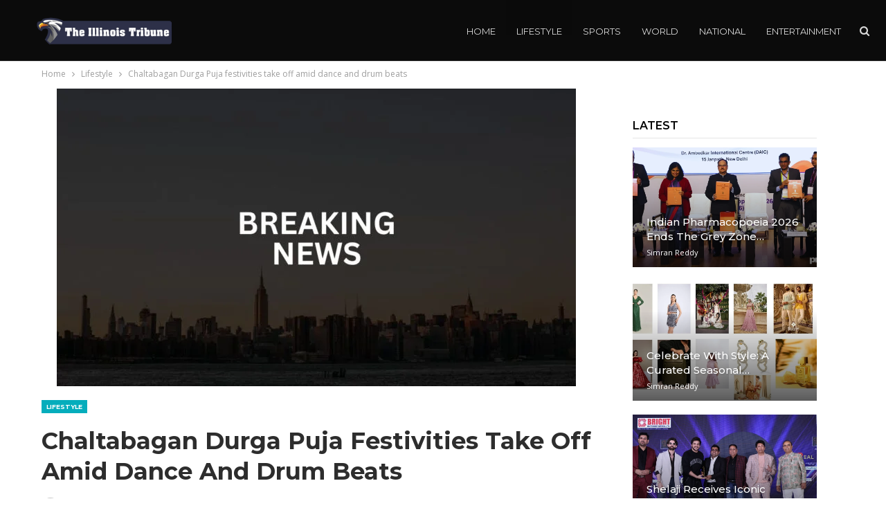

--- FILE ---
content_type: text/html; charset=UTF-8
request_url: https://theillinoistribune.com/lifestyle/chaltabagan-durga-puja-festivities-take-off-amid-dance-and-drum-beats.html
body_size: 16414
content:
	<!DOCTYPE html>
		<!--[if IE 8]>
	<html class="ie ie8" lang="en-US"> <![endif]-->
	<!--[if IE 9]>
	<html class="ie ie9" lang="en-US"> <![endif]-->
	<!--[if gt IE 9]><!-->
<html lang="en-US"> <!--<![endif]-->
	<head>
				<meta charset="UTF-8">
		<meta http-equiv="X-UA-Compatible" content="IE=edge">
		<meta name="viewport" content="width=device-width, initial-scale=1.0">
		<link rel="pingback" href="https://theillinoistribune.com/xmlrpc.php"/>

		<title>Chaltabagan Durga Puja festivities take off amid dance and drum beats &#8211; The Illinois Tribune</title>
<meta name='robots' content='max-image-preview:large' />

<!-- Better Open Graph, Schema.org & Twitter Integration -->
<meta property="og:locale" content="en_us"/>
<meta property="og:site_name" content="The Illinois Tribune"/>
<meta property="og:url" content="https://theillinoistribune.com/lifestyle/chaltabagan-durga-puja-festivities-take-off-amid-dance-and-drum-beats.html"/>
<meta property="og:title" content="Chaltabagan Durga Puja festivities take off amid dance and drum beats"/>
<meta property="og:image" content="https://theillinoistribune.com/wp-content/uploads/2023/01/News-4-1024x576.jpg"/>
<meta property="article:section" content="Lifestyle"/>
<meta property="og:description" content="Arindam Sil, Sundeep Bhutoria, Pandit Tejinder Narayan Majumdar and Abhishek Dutta at the Manicktala Chaltabagan Lohapatty Durga Puja function at ITC Royal BengalKolkata (West Bengal) [India], October 21: The Durga Puja, one of the biggest festivals "/>
<meta property="og:type" content="article"/>
<meta name="twitter:card" content="summary"/>
<meta name="twitter:url" content="https://theillinoistribune.com/lifestyle/chaltabagan-durga-puja-festivities-take-off-amid-dance-and-drum-beats.html"/>
<meta name="twitter:title" content="Chaltabagan Durga Puja festivities take off amid dance and drum beats"/>
<meta name="twitter:description" content="Arindam Sil, Sundeep Bhutoria, Pandit Tejinder Narayan Majumdar and Abhishek Dutta at the Manicktala Chaltabagan Lohapatty Durga Puja function at ITC Royal BengalKolkata (West Bengal) [India], October 21: The Durga Puja, one of the biggest festivals "/>
<meta name="twitter:image" content="https://theillinoistribune.com/wp-content/uploads/2023/01/News-4-1024x576.jpg"/>
<!-- / Better Open Graph, Schema.org & Twitter Integration. -->
<link rel='dns-prefetch' href='//fonts.googleapis.com' />
<link rel="alternate" type="application/rss+xml" title="The Illinois Tribune &raquo; Feed" href="https://theillinoistribune.com/feed" />
<link rel="alternate" type="application/rss+xml" title="The Illinois Tribune &raquo; Comments Feed" href="https://theillinoistribune.com/comments/feed" />
<link rel="alternate" title="oEmbed (JSON)" type="application/json+oembed" href="https://theillinoistribune.com/wp-json/oembed/1.0/embed?url=https%3A%2F%2Ftheillinoistribune.com%2Flifestyle%2Fchaltabagan-durga-puja-festivities-take-off-amid-dance-and-drum-beats.html" />
<link rel="alternate" title="oEmbed (XML)" type="text/xml+oembed" href="https://theillinoistribune.com/wp-json/oembed/1.0/embed?url=https%3A%2F%2Ftheillinoistribune.com%2Flifestyle%2Fchaltabagan-durga-puja-festivities-take-off-amid-dance-and-drum-beats.html&#038;format=xml" />
<style id='wp-img-auto-sizes-contain-inline-css' type='text/css'>
img:is([sizes=auto i],[sizes^="auto," i]){contain-intrinsic-size:3000px 1500px}
/*# sourceURL=wp-img-auto-sizes-contain-inline-css */
</style>

<style id='wp-emoji-styles-inline-css' type='text/css'>

	img.wp-smiley, img.emoji {
		display: inline !important;
		border: none !important;
		box-shadow: none !important;
		height: 1em !important;
		width: 1em !important;
		margin: 0 0.07em !important;
		vertical-align: -0.1em !important;
		background: none !important;
		padding: 0 !important;
	}
/*# sourceURL=wp-emoji-styles-inline-css */
</style>
<link rel='stylesheet' id='wp-block-library-css' href='https://theillinoistribune.com/wp-includes/css/dist/block-library/style.min.css?ver=8b0544db52e5ea6dbfc9ce67d81c5be4' type='text/css' media='all' />
<style id='global-styles-inline-css' type='text/css'>
:root{--wp--preset--aspect-ratio--square: 1;--wp--preset--aspect-ratio--4-3: 4/3;--wp--preset--aspect-ratio--3-4: 3/4;--wp--preset--aspect-ratio--3-2: 3/2;--wp--preset--aspect-ratio--2-3: 2/3;--wp--preset--aspect-ratio--16-9: 16/9;--wp--preset--aspect-ratio--9-16: 9/16;--wp--preset--color--black: #000000;--wp--preset--color--cyan-bluish-gray: #abb8c3;--wp--preset--color--white: #ffffff;--wp--preset--color--pale-pink: #f78da7;--wp--preset--color--vivid-red: #cf2e2e;--wp--preset--color--luminous-vivid-orange: #ff6900;--wp--preset--color--luminous-vivid-amber: #fcb900;--wp--preset--color--light-green-cyan: #7bdcb5;--wp--preset--color--vivid-green-cyan: #00d084;--wp--preset--color--pale-cyan-blue: #8ed1fc;--wp--preset--color--vivid-cyan-blue: #0693e3;--wp--preset--color--vivid-purple: #9b51e0;--wp--preset--gradient--vivid-cyan-blue-to-vivid-purple: linear-gradient(135deg,rgb(6,147,227) 0%,rgb(155,81,224) 100%);--wp--preset--gradient--light-green-cyan-to-vivid-green-cyan: linear-gradient(135deg,rgb(122,220,180) 0%,rgb(0,208,130) 100%);--wp--preset--gradient--luminous-vivid-amber-to-luminous-vivid-orange: linear-gradient(135deg,rgb(252,185,0) 0%,rgb(255,105,0) 100%);--wp--preset--gradient--luminous-vivid-orange-to-vivid-red: linear-gradient(135deg,rgb(255,105,0) 0%,rgb(207,46,46) 100%);--wp--preset--gradient--very-light-gray-to-cyan-bluish-gray: linear-gradient(135deg,rgb(238,238,238) 0%,rgb(169,184,195) 100%);--wp--preset--gradient--cool-to-warm-spectrum: linear-gradient(135deg,rgb(74,234,220) 0%,rgb(151,120,209) 20%,rgb(207,42,186) 40%,rgb(238,44,130) 60%,rgb(251,105,98) 80%,rgb(254,248,76) 100%);--wp--preset--gradient--blush-light-purple: linear-gradient(135deg,rgb(255,206,236) 0%,rgb(152,150,240) 100%);--wp--preset--gradient--blush-bordeaux: linear-gradient(135deg,rgb(254,205,165) 0%,rgb(254,45,45) 50%,rgb(107,0,62) 100%);--wp--preset--gradient--luminous-dusk: linear-gradient(135deg,rgb(255,203,112) 0%,rgb(199,81,192) 50%,rgb(65,88,208) 100%);--wp--preset--gradient--pale-ocean: linear-gradient(135deg,rgb(255,245,203) 0%,rgb(182,227,212) 50%,rgb(51,167,181) 100%);--wp--preset--gradient--electric-grass: linear-gradient(135deg,rgb(202,248,128) 0%,rgb(113,206,126) 100%);--wp--preset--gradient--midnight: linear-gradient(135deg,rgb(2,3,129) 0%,rgb(40,116,252) 100%);--wp--preset--font-size--small: 13px;--wp--preset--font-size--medium: 20px;--wp--preset--font-size--large: 36px;--wp--preset--font-size--x-large: 42px;--wp--preset--spacing--20: 0.44rem;--wp--preset--spacing--30: 0.67rem;--wp--preset--spacing--40: 1rem;--wp--preset--spacing--50: 1.5rem;--wp--preset--spacing--60: 2.25rem;--wp--preset--spacing--70: 3.38rem;--wp--preset--spacing--80: 5.06rem;--wp--preset--shadow--natural: 6px 6px 9px rgba(0, 0, 0, 0.2);--wp--preset--shadow--deep: 12px 12px 50px rgba(0, 0, 0, 0.4);--wp--preset--shadow--sharp: 6px 6px 0px rgba(0, 0, 0, 0.2);--wp--preset--shadow--outlined: 6px 6px 0px -3px rgb(255, 255, 255), 6px 6px rgb(0, 0, 0);--wp--preset--shadow--crisp: 6px 6px 0px rgb(0, 0, 0);}:where(.is-layout-flex){gap: 0.5em;}:where(.is-layout-grid){gap: 0.5em;}body .is-layout-flex{display: flex;}.is-layout-flex{flex-wrap: wrap;align-items: center;}.is-layout-flex > :is(*, div){margin: 0;}body .is-layout-grid{display: grid;}.is-layout-grid > :is(*, div){margin: 0;}:where(.wp-block-columns.is-layout-flex){gap: 2em;}:where(.wp-block-columns.is-layout-grid){gap: 2em;}:where(.wp-block-post-template.is-layout-flex){gap: 1.25em;}:where(.wp-block-post-template.is-layout-grid){gap: 1.25em;}.has-black-color{color: var(--wp--preset--color--black) !important;}.has-cyan-bluish-gray-color{color: var(--wp--preset--color--cyan-bluish-gray) !important;}.has-white-color{color: var(--wp--preset--color--white) !important;}.has-pale-pink-color{color: var(--wp--preset--color--pale-pink) !important;}.has-vivid-red-color{color: var(--wp--preset--color--vivid-red) !important;}.has-luminous-vivid-orange-color{color: var(--wp--preset--color--luminous-vivid-orange) !important;}.has-luminous-vivid-amber-color{color: var(--wp--preset--color--luminous-vivid-amber) !important;}.has-light-green-cyan-color{color: var(--wp--preset--color--light-green-cyan) !important;}.has-vivid-green-cyan-color{color: var(--wp--preset--color--vivid-green-cyan) !important;}.has-pale-cyan-blue-color{color: var(--wp--preset--color--pale-cyan-blue) !important;}.has-vivid-cyan-blue-color{color: var(--wp--preset--color--vivid-cyan-blue) !important;}.has-vivid-purple-color{color: var(--wp--preset--color--vivid-purple) !important;}.has-black-background-color{background-color: var(--wp--preset--color--black) !important;}.has-cyan-bluish-gray-background-color{background-color: var(--wp--preset--color--cyan-bluish-gray) !important;}.has-white-background-color{background-color: var(--wp--preset--color--white) !important;}.has-pale-pink-background-color{background-color: var(--wp--preset--color--pale-pink) !important;}.has-vivid-red-background-color{background-color: var(--wp--preset--color--vivid-red) !important;}.has-luminous-vivid-orange-background-color{background-color: var(--wp--preset--color--luminous-vivid-orange) !important;}.has-luminous-vivid-amber-background-color{background-color: var(--wp--preset--color--luminous-vivid-amber) !important;}.has-light-green-cyan-background-color{background-color: var(--wp--preset--color--light-green-cyan) !important;}.has-vivid-green-cyan-background-color{background-color: var(--wp--preset--color--vivid-green-cyan) !important;}.has-pale-cyan-blue-background-color{background-color: var(--wp--preset--color--pale-cyan-blue) !important;}.has-vivid-cyan-blue-background-color{background-color: var(--wp--preset--color--vivid-cyan-blue) !important;}.has-vivid-purple-background-color{background-color: var(--wp--preset--color--vivid-purple) !important;}.has-black-border-color{border-color: var(--wp--preset--color--black) !important;}.has-cyan-bluish-gray-border-color{border-color: var(--wp--preset--color--cyan-bluish-gray) !important;}.has-white-border-color{border-color: var(--wp--preset--color--white) !important;}.has-pale-pink-border-color{border-color: var(--wp--preset--color--pale-pink) !important;}.has-vivid-red-border-color{border-color: var(--wp--preset--color--vivid-red) !important;}.has-luminous-vivid-orange-border-color{border-color: var(--wp--preset--color--luminous-vivid-orange) !important;}.has-luminous-vivid-amber-border-color{border-color: var(--wp--preset--color--luminous-vivid-amber) !important;}.has-light-green-cyan-border-color{border-color: var(--wp--preset--color--light-green-cyan) !important;}.has-vivid-green-cyan-border-color{border-color: var(--wp--preset--color--vivid-green-cyan) !important;}.has-pale-cyan-blue-border-color{border-color: var(--wp--preset--color--pale-cyan-blue) !important;}.has-vivid-cyan-blue-border-color{border-color: var(--wp--preset--color--vivid-cyan-blue) !important;}.has-vivid-purple-border-color{border-color: var(--wp--preset--color--vivid-purple) !important;}.has-vivid-cyan-blue-to-vivid-purple-gradient-background{background: var(--wp--preset--gradient--vivid-cyan-blue-to-vivid-purple) !important;}.has-light-green-cyan-to-vivid-green-cyan-gradient-background{background: var(--wp--preset--gradient--light-green-cyan-to-vivid-green-cyan) !important;}.has-luminous-vivid-amber-to-luminous-vivid-orange-gradient-background{background: var(--wp--preset--gradient--luminous-vivid-amber-to-luminous-vivid-orange) !important;}.has-luminous-vivid-orange-to-vivid-red-gradient-background{background: var(--wp--preset--gradient--luminous-vivid-orange-to-vivid-red) !important;}.has-very-light-gray-to-cyan-bluish-gray-gradient-background{background: var(--wp--preset--gradient--very-light-gray-to-cyan-bluish-gray) !important;}.has-cool-to-warm-spectrum-gradient-background{background: var(--wp--preset--gradient--cool-to-warm-spectrum) !important;}.has-blush-light-purple-gradient-background{background: var(--wp--preset--gradient--blush-light-purple) !important;}.has-blush-bordeaux-gradient-background{background: var(--wp--preset--gradient--blush-bordeaux) !important;}.has-luminous-dusk-gradient-background{background: var(--wp--preset--gradient--luminous-dusk) !important;}.has-pale-ocean-gradient-background{background: var(--wp--preset--gradient--pale-ocean) !important;}.has-electric-grass-gradient-background{background: var(--wp--preset--gradient--electric-grass) !important;}.has-midnight-gradient-background{background: var(--wp--preset--gradient--midnight) !important;}.has-small-font-size{font-size: var(--wp--preset--font-size--small) !important;}.has-medium-font-size{font-size: var(--wp--preset--font-size--medium) !important;}.has-large-font-size{font-size: var(--wp--preset--font-size--large) !important;}.has-x-large-font-size{font-size: var(--wp--preset--font-size--x-large) !important;}
/*# sourceURL=global-styles-inline-css */
</style>

<style id='classic-theme-styles-inline-css' type='text/css'>
/*! This file is auto-generated */
.wp-block-button__link{color:#fff;background-color:#32373c;border-radius:9999px;box-shadow:none;text-decoration:none;padding:calc(.667em + 2px) calc(1.333em + 2px);font-size:1.125em}.wp-block-file__button{background:#32373c;color:#fff;text-decoration:none}
/*# sourceURL=/wp-includes/css/classic-themes.min.css */
</style>
<link rel='stylesheet' id='better-framework-main-fonts-css' href='https://fonts.googleapis.com/css?family=Open+Sans:400%7CMontserrat:700,400,600,500%7CRoboto:400,500,400italic&#038;display=swap' type='text/css' media='all' />
<script type="text/javascript" src="https://theillinoistribune.com/wp-includes/js/jquery/jquery.min.js?ver=3.7.1" id="jquery-core-js"></script>
<script type="text/javascript" src="https://theillinoistribune.com/wp-includes/js/jquery/jquery-migrate.min.js?ver=3.4.1" id="jquery-migrate-js"></script>
<link rel="https://api.w.org/" href="https://theillinoistribune.com/wp-json/" /><link rel="alternate" title="JSON" type="application/json" href="https://theillinoistribune.com/wp-json/wp/v2/posts/3614" /><link rel="EditURI" type="application/rsd+xml" title="RSD" href="https://theillinoistribune.com/xmlrpc.php?rsd" />
<link rel="canonical" href="https://theillinoistribune.com/lifestyle/chaltabagan-durga-puja-festivities-take-off-amid-dance-and-drum-beats.html" />
<link rel='shortlink' href='https://theillinoistribune.com/?p=3614' />
<!-- Google tag (gtag.js) -->
<script async src="https://www.googletagmanager.com/gtag/js?id=G-N6F3QGCNH3"></script>
<script>
  window.dataLayer = window.dataLayer || [];
  function gtag(){dataLayer.push(arguments);}
  gtag('js', new Date());

  gtag('config', 'G-N6F3QGCNH3');
</script><meta name="generator" content="Powered by WPBakery Page Builder - drag and drop page builder for WordPress."/>
<script type="application/ld+json">{
    "@context": "http://schema.org/",
    "@type": "Organization",
    "@id": "#organization",
    "logo": {
        "@type": "ImageObject",
        "url": "https://theillinoistribune.com/wp-content/uploads/2023/12/theillinoistribune@2x.png"
    },
    "url": "https://theillinoistribune.com/",
    "name": "The Illinois Tribune",
    "description": ""
}</script>
<script type="application/ld+json">{
    "@context": "http://schema.org/",
    "@type": "WebSite",
    "name": "The Illinois Tribune",
    "alternateName": "",
    "url": "https://theillinoistribune.com/"
}</script>
<script type="application/ld+json">{
    "@context": "http://schema.org/",
    "@type": "NewsArticle",
    "headline": "Chaltabagan Durga Puja festivities take off amid dance and drum beats",
    "description": "Arindam Sil, Sundeep Bhutoria, Pandit Tejinder Narayan Majumdar and Abhishek Dutta at the Manicktala Chaltabagan Lohapatty Durga Puja function at ITC Royal BengalKolkata (West Bengal) [India], October 21: The Durga Puja, one of the biggest festivals ",
    "datePublished": "2023-10-23",
    "dateModified": "2023-10-23",
    "author": {
        "@type": "Person",
        "@id": "#person-",
        "name": ""
    },
    "image": "https://theillinoistribune.com/wp-content/uploads/2023/01/News-4-750x430.jpg",
    "interactionStatistic": [
        {
            "@type": "InteractionCounter",
            "interactionType": "http://schema.org/CommentAction",
            "userInteractionCount": "0"
        }
    ],
    "publisher": {
        "@id": "#organization"
    },
    "mainEntityOfPage": "https://theillinoistribune.com/lifestyle/chaltabagan-durga-puja-festivities-take-off-amid-dance-and-drum-beats.html"
}</script>
<link rel='stylesheet' id='bf-minifed-css-1' href='https://theillinoistribune.com/wp-content/bs-booster-cache/1f3cbdfa1ee104d038bc140cb81732b0.css' type='text/css' media='all' />
<link rel='stylesheet' id='7.11.0-1767354494' href='https://theillinoistribune.com/wp-content/bs-booster-cache/447db1b95abebdcbae048a7c556c0b57.css' type='text/css' media='all' />
		<style type="text/css" id="wp-custom-css">
			/*.single-featured{display:none !important;} */		</style>
		<noscript><style> .wpb_animate_when_almost_visible { opacity: 1; }</style></noscript>	</head>

<body class="wp-singular post-template-default single single-post postid-3614 single-format-standard wp-theme-publisher-7110publisher bs-theme bs-publisher bs-publisher-future-mag active-light-box ltr close-rh page-layout-2-col page-layout-2-col-right full-width active-sticky-sidebar main-menu-sticky-smart main-menu-out-stretched active-ajax-search single-prim-cat-9 single-cat-9  wpb-js-composer js-comp-ver-6.7.0 vc_responsive bs-ll-a" dir="ltr">
	<header id="header" class="site-header header-style-6 full-width stretched" itemscope="itemscope" itemtype="https://schema.org/WPHeader">
				<div class="content-wrap">
			<div class="container">
				<div class="header-inner clearfix">
					<div id="site-branding" class="site-branding">
	<p  id="site-title" class="logo h1 img-logo">
	<a href="https://theillinoistribune.com/" itemprop="url" rel="home">
					<img id="site-logo" src="https://theillinoistribune.com/wp-content/uploads/2023/12/theillinoistribune@2x.png"
			     alt="The Illinois Tribune"  />

			<span class="site-title">The Illinois Tribune - </span>
				</a>
</p>
</div><!-- .site-branding -->
<nav id="menu-main" class="menu main-menu-container  show-search-item menu-actions-btn-width-1" role="navigation" itemscope="itemscope" itemtype="https://schema.org/SiteNavigationElement">
			<div class="menu-action-buttons width-1">
							<div class="search-container close">
					<span class="search-handler"><i class="fa fa-search"></i></span>

					<div class="search-box clearfix">
						<form role="search" method="get" class="search-form clearfix" action="https://theillinoistribune.com">
	<input type="search" class="search-field"
	       placeholder="Search..."
	       value="" name="s"
	       title="Search for:"
	       autocomplete="off">
	<input type="submit" class="search-submit" value="Search">
</form><!-- .search-form -->
					</div>
				</div>
						</div>
			<ul id="main-navigation" class="main-menu menu bsm-pure clearfix">
		<li id="menu-item-91" class="menu-item menu-item-type-post_type menu-item-object-page menu-item-home better-anim-fade menu-item-91"><a href="https://theillinoistribune.com/">Home</a></li>
<li id="menu-item-92" class="menu-item menu-item-type-taxonomy menu-item-object-category current-post-ancestor current-menu-parent current-post-parent menu-term-9 better-anim-fade menu-item-92"><a href="https://theillinoistribune.com/category/lifestyle">Lifestyle</a></li>
<li id="menu-item-93" class="menu-item menu-item-type-taxonomy menu-item-object-category menu-term-4 better-anim-fade menu-item-93"><a href="https://theillinoistribune.com/category/sports">Sports</a></li>
<li id="menu-item-94" class="menu-item menu-item-type-taxonomy menu-item-object-category menu-term-11 better-anim-fade menu-item-94"><a href="https://theillinoistribune.com/category/world">World</a></li>
<li id="menu-item-95" class="menu-item menu-item-type-taxonomy menu-item-object-category menu-term-10 better-anim-fade menu-item-95"><a href="https://theillinoistribune.com/category/national">National</a></li>
<li id="menu-item-96" class="menu-item menu-item-type-taxonomy menu-item-object-category menu-term-5 better-anim-fade menu-item-96"><a href="https://theillinoistribune.com/category/entertainment">Entertainment</a></li>
	</ul><!-- #main-navigation -->
</nav><!-- .main-menu-container -->
				</div>
			</div>
		</div>
	</header><!-- .site-header -->
	<div class="rh-header clearfix light deferred-block-exclude">
		<div class="rh-container clearfix">

			<div class="menu-container close">
				<span class="menu-handler"><span class="lines"></span></span>
			</div><!-- .menu-container -->

			<div class="logo-container rh-img-logo">
				<a href="https://theillinoistribune.com/" itemprop="url" rel="home">
											<img src="https://theillinoistribune.com/wp-content/uploads/2023/12/theillinoistribune@2x.png"
						     alt="The Illinois Tribune"  />				</a>
			</div><!-- .logo-container -->
		</div><!-- .rh-container -->
	</div><!-- .rh-header -->
		<div class="main-wrap content-main-wrap">
		<nav role="navigation" aria-label="Breadcrumbs" class="bf-breadcrumb clearfix bc-top-style"><div class="container bf-breadcrumb-container"><ul class="bf-breadcrumb-items" itemscope itemtype="http://schema.org/BreadcrumbList"><meta name="numberOfItems" content="3" /><meta name="itemListOrder" content="Ascending" /><li itemprop="itemListElement" itemscope itemtype="http://schema.org/ListItem" class="bf-breadcrumb-item bf-breadcrumb-begin"><a itemprop="item" href="https://theillinoistribune.com" rel="home"><span itemprop="name">Home</span></a><meta itemprop="position" content="1" /></li><li itemprop="itemListElement" itemscope itemtype="http://schema.org/ListItem" class="bf-breadcrumb-item"><a itemprop="item" href="https://theillinoistribune.com/category/lifestyle" ><span itemprop="name">Lifestyle</span></a><meta itemprop="position" content="2" /></li><li itemprop="itemListElement" itemscope itemtype="http://schema.org/ListItem" class="bf-breadcrumb-item bf-breadcrumb-end"><span itemprop="name">Chaltabagan Durga Puja festivities take off amid dance and drum beats</span><meta itemprop="item" content="https://theillinoistribune.com/lifestyle/chaltabagan-durga-puja-festivities-take-off-amid-dance-and-drum-beats.html"/><meta itemprop="position" content="3" /></li></ul></div></nav><div class="content-wrap">
		<main id="content" class="content-container">

		<div class="container layout-2-col layout-2-col-1 layout-right-sidebar layout-bc-before post-template-10">

			<div class="row main-section">
										<div class="col-sm-8 content-column">
							<div class="single-container">
																<article id="post-3614" class="post-3614 post type-post status-publish format-standard  category-lifestyle single-post-content">
									<div class="single-featured"><a class="post-thumbnail open-lightbox"><img  width="750" height="430" alt="" data-src="https://theillinoistribune.com/wp-content/uploads/2023/01/News-4-750x430.jpg">											</a>
											</div>
																		<div class="post-header-inner">
										<div class="post-header-title">
											<div class="term-badges floated"><span class="term-badge term-9"><a href="https://theillinoistribune.com/category/lifestyle">Lifestyle</a></span></div>											<h1 class="single-post-title">
												<span class="post-title" itemprop="headline">Chaltabagan Durga Puja festivities take off amid dance and drum beats</span>
											</h1>
											<div class="post-meta single-post-meta">
			<a href="https://theillinoistribune.com/author"
		   title="Browse Author Articles"
		   class="post-author-a post-author-avatar">
			<img alt=''  data-src='https://secure.gravatar.com/avatar/?s=26&d=mm&r=g' class='avatar avatar-26 photo avatar-default' height='26' width='26' /><span class="post-author-name">By <b></b></span>		</a>
					<span class="time"><time class="post-published updated"
			                         datetime="2023-10-23T05:19:14+05:30">On <b>Oct 23, 2023</b></time></span>
			</div>
										</div>
									</div>
											<div class="post-share single-post-share top-share clearfix style-1">
			<div class="post-share-btn-group">
							</div>
						<div class="share-handler-wrap ">
				<span class="share-handler post-share-btn rank-default">
					<i class="bf-icon  fa fa-share-alt"></i>						<b class="text">Share</b>
										</span>
				<span class="social-item facebook"><a href="https://www.facebook.com/sharer.php?u=https%3A%2F%2Ftheillinoistribune.com%2Flifestyle%2Fchaltabagan-durga-puja-festivities-take-off-amid-dance-and-drum-beats.html" target="_blank" rel="nofollow noreferrer" class="bs-button-el" onclick="window.open(this.href, 'share-facebook','left=50,top=50,width=600,height=320,toolbar=0'); return false;"><span class="icon"><i class="bf-icon fa fa-facebook"></i></span></a></span><span class="social-item twitter"><a href="https://twitter.com/share?text=Chaltabagan Durga Puja festivities take off amid dance and drum beats&url=https%3A%2F%2Ftheillinoistribune.com%2Flifestyle%2Fchaltabagan-durga-puja-festivities-take-off-amid-dance-and-drum-beats.html" target="_blank" rel="nofollow noreferrer" class="bs-button-el" onclick="window.open(this.href, 'share-twitter','left=50,top=50,width=600,height=320,toolbar=0'); return false;"><span class="icon"><i class="bf-icon fa fa-twitter"></i></span></a></span><span class="social-item google_plus"><a href="https://plus.google.com/share?url=https%3A%2F%2Ftheillinoistribune.com%2Flifestyle%2Fchaltabagan-durga-puja-festivities-take-off-amid-dance-and-drum-beats.html" target="_blank" rel="nofollow noreferrer" class="bs-button-el" onclick="window.open(this.href, 'share-google_plus','left=50,top=50,width=600,height=320,toolbar=0'); return false;"><span class="icon"><i class="bf-icon fa fa-google"></i></span></a></span><span class="social-item reddit"><a href="https://reddit.com/submit?url=https%3A%2F%2Ftheillinoistribune.com%2Flifestyle%2Fchaltabagan-durga-puja-festivities-take-off-amid-dance-and-drum-beats.html&title=Chaltabagan Durga Puja festivities take off amid dance and drum beats" target="_blank" rel="nofollow noreferrer" class="bs-button-el" onclick="window.open(this.href, 'share-reddit','left=50,top=50,width=600,height=320,toolbar=0'); return false;"><span class="icon"><i class="bf-icon fa fa-reddit-alien"></i></span></a></span><span class="social-item whatsapp"><a href="whatsapp://send?text=Chaltabagan Durga Puja festivities take off amid dance and drum beats %0A%0A https%3A%2F%2Ftheillinoistribune.com%2Flifestyle%2Fchaltabagan-durga-puja-festivities-take-off-amid-dance-and-drum-beats.html" target="_blank" rel="nofollow noreferrer" class="bs-button-el" onclick="window.open(this.href, 'share-whatsapp','left=50,top=50,width=600,height=320,toolbar=0'); return false;"><span class="icon"><i class="bf-icon fa fa-whatsapp"></i></span></a></span><span class="social-item pinterest"><a href="https://pinterest.com/pin/create/button/?url=https%3A%2F%2Ftheillinoistribune.com%2Flifestyle%2Fchaltabagan-durga-puja-festivities-take-off-amid-dance-and-drum-beats.html&media=&description=Chaltabagan Durga Puja festivities take off amid dance and drum beats" target="_blank" rel="nofollow noreferrer" class="bs-button-el" onclick="window.open(this.href, 'share-pinterest','left=50,top=50,width=600,height=320,toolbar=0'); return false;"><span class="icon"><i class="bf-icon fa fa-pinterest"></i></span></a></span><span class="social-item email"><a href="mailto:?subject=Chaltabagan Durga Puja festivities take off amid dance and drum beats&body=https%3A%2F%2Ftheillinoistribune.com%2Flifestyle%2Fchaltabagan-durga-puja-festivities-take-off-amid-dance-and-drum-beats.html" target="_blank" rel="nofollow noreferrer" class="bs-button-el" onclick="window.open(this.href, 'share-email','left=50,top=50,width=600,height=320,toolbar=0'); return false;"><span class="icon"><i class="bf-icon fa fa-envelope-open"></i></span></a></span></div>		</div>
											<div class="entry-content clearfix single-post-content">
										<div>
<p class="has-text-align-center"><em>Arindam Sil, Sundeep Bhutoria, Pandit Tejinder Narayan Majumdar and Abhishek Dutta at the Manicktala Chaltabagan Lohapatty Durga Puja function at ITC Royal Bengal</em></p>
<p><strong>Kolkata (West Bengal) [India], October 21</strong>: The Durga Puja, one of the biggest festivals in the world with Intangible Cultural Heritage tag of Humanity by UNESCO, has started in Bengal this year with a bang. </p>
<p>Chaltabagan Durga Puja, one of the most popular pujas in Kolkata, started the Durga Puja festivities with a gala function at the ITC Royal Bengal that was attended by eminent citizens Kolkata and members from the foreign diplomatic corps.</p>
<p>Guests were treated to mesmerizing dance performance by Mimi Chakraborty, actress and Member of Parliament, to the beats of tabla by maestro Bickram Ghosh. Renowned actor, Arindam Sil, lent his captivating narration while culturist, Sundeep Bhutoria, Chairman of Manicktalla Chaltabagan Lohapatty Durga Puja Committee, conceptualised the whole function and also chipped in with his own soulful recitations.</p>
<p>Among others who attend the function were percussionist Tejendra Narayan Majumdar, fashion designer Abhishek Dutta along with Astrid Wege, Director of Max Mueller Bhavan, Kolkata, and Alexey Idamkin, Consul General, Federation of Russia, in Kolkata.</p>
<p>The evening was truly a celebration of art, culture, and talent, and it would be remembered as a remarkable showcase of the richness of our cultural heritage.</p>
<p>Chaltabagan Durga Puja is one of the most prominent Pujas in West Bengal known not only for the uniqueness of their pandals and themes but also for passionately engaging in social initiatives and organising cultural extravaganzas showcasing the rich cultural heritage of Bengal.</p>
<p><em>If you have any objection to this press release content, kindly contact pr.error.rectification[at]gmail.com to notify us. We will respond and rectify the situation in the next 24 hours.</em></p>
</div>
									</div>
											<div class="post-share single-post-share bottom-share clearfix style-1">
			<div class="post-share-btn-group">
							</div>
						<div class="share-handler-wrap ">
				<span class="share-handler post-share-btn rank-default">
					<i class="bf-icon  fa fa-share-alt"></i>						<b class="text">Share</b>
										</span>
				<span class="social-item facebook has-title"><a href="https://www.facebook.com/sharer.php?u=https%3A%2F%2Ftheillinoistribune.com%2Flifestyle%2Fchaltabagan-durga-puja-festivities-take-off-amid-dance-and-drum-beats.html" target="_blank" rel="nofollow noreferrer" class="bs-button-el" onclick="window.open(this.href, 'share-facebook','left=50,top=50,width=600,height=320,toolbar=0'); return false;"><span class="icon"><i class="bf-icon fa fa-facebook"></i></span><span class="item-title">Facebook</span></a></span><span class="social-item twitter has-title"><a href="https://twitter.com/share?text=Chaltabagan Durga Puja festivities take off amid dance and drum beats&url=https%3A%2F%2Ftheillinoistribune.com%2Flifestyle%2Fchaltabagan-durga-puja-festivities-take-off-amid-dance-and-drum-beats.html" target="_blank" rel="nofollow noreferrer" class="bs-button-el" onclick="window.open(this.href, 'share-twitter','left=50,top=50,width=600,height=320,toolbar=0'); return false;"><span class="icon"><i class="bf-icon fa fa-twitter"></i></span><span class="item-title">Twitter</span></a></span><span class="social-item google_plus has-title"><a href="https://plus.google.com/share?url=https%3A%2F%2Ftheillinoistribune.com%2Flifestyle%2Fchaltabagan-durga-puja-festivities-take-off-amid-dance-and-drum-beats.html" target="_blank" rel="nofollow noreferrer" class="bs-button-el" onclick="window.open(this.href, 'share-google_plus','left=50,top=50,width=600,height=320,toolbar=0'); return false;"><span class="icon"><i class="bf-icon fa fa-google"></i></span><span class="item-title">Google+</span></a></span><span class="social-item reddit has-title"><a href="https://reddit.com/submit?url=https%3A%2F%2Ftheillinoistribune.com%2Flifestyle%2Fchaltabagan-durga-puja-festivities-take-off-amid-dance-and-drum-beats.html&title=Chaltabagan Durga Puja festivities take off amid dance and drum beats" target="_blank" rel="nofollow noreferrer" class="bs-button-el" onclick="window.open(this.href, 'share-reddit','left=50,top=50,width=600,height=320,toolbar=0'); return false;"><span class="icon"><i class="bf-icon fa fa-reddit-alien"></i></span><span class="item-title">ReddIt</span></a></span><span class="social-item whatsapp has-title"><a href="whatsapp://send?text=Chaltabagan Durga Puja festivities take off amid dance and drum beats %0A%0A https%3A%2F%2Ftheillinoistribune.com%2Flifestyle%2Fchaltabagan-durga-puja-festivities-take-off-amid-dance-and-drum-beats.html" target="_blank" rel="nofollow noreferrer" class="bs-button-el" onclick="window.open(this.href, 'share-whatsapp','left=50,top=50,width=600,height=320,toolbar=0'); return false;"><span class="icon"><i class="bf-icon fa fa-whatsapp"></i></span><span class="item-title">WhatsApp</span></a></span><span class="social-item pinterest has-title"><a href="https://pinterest.com/pin/create/button/?url=https%3A%2F%2Ftheillinoistribune.com%2Flifestyle%2Fchaltabagan-durga-puja-festivities-take-off-amid-dance-and-drum-beats.html&media=&description=Chaltabagan Durga Puja festivities take off amid dance and drum beats" target="_blank" rel="nofollow noreferrer" class="bs-button-el" onclick="window.open(this.href, 'share-pinterest','left=50,top=50,width=600,height=320,toolbar=0'); return false;"><span class="icon"><i class="bf-icon fa fa-pinterest"></i></span><span class="item-title">Pinterest</span></a></span><span class="social-item email has-title"><a href="mailto:?subject=Chaltabagan Durga Puja festivities take off amid dance and drum beats&body=https%3A%2F%2Ftheillinoistribune.com%2Flifestyle%2Fchaltabagan-durga-puja-festivities-take-off-amid-dance-and-drum-beats.html" target="_blank" rel="nofollow noreferrer" class="bs-button-el" onclick="window.open(this.href, 'share-email','left=50,top=50,width=600,height=320,toolbar=0'); return false;"><span class="icon"><i class="bf-icon fa fa-envelope-open"></i></span><span class="item-title">Email</span></a></span></div>		</div>
										</article>
								<section class="post-author clearfix">
		<a href="https://theillinoistribune.com/author"
	   title="Browse Author Articles">
		<span class="post-author-avatar" itemprop="image"><img alt=''  data-src='https://secure.gravatar.com/avatar/?s=80&d=mm&r=g' class='avatar avatar-80 photo avatar-default' height='80' width='80' /></span>
	</a>

	<div class="author-title heading-typo">
		<a class="post-author-url" href="https://theillinoistribune.com/author"><span class="post-author-name"></span></a>

		
			</div>

	<div class="author-links">
			</div>

	<div class="post-author-bio" itemprop="description">
			</div>

</section>
	<section class="next-prev-post clearfix">

					<div class="prev-post">
				<p class="pre-title heading-typo"><i
							class="fa fa-arrow-left"></i> Prev Post				</p>
				<p class="title heading-typo"><a href="https://theillinoistribune.com/lifestyle/exploring-the-enchanting-odyssey-of-key-to-hidden-fort-treasure.html" rel="prev">Exploring the Enchanting Odyssey of “Key to Hidden Fort Treasure”</a></p>
			</div>
		
					<div class="next-post">
				<p class="pre-title heading-typo">Next Post <i
							class="fa fa-arrow-right"></i></p>
				<p class="title heading-typo"><a href="https://theillinoistribune.com/press-release/metadee-launches-viva-synth-indias-first-generative-ai-for-the-edutech-sector.html" rel="next">Metadee Launches Viva Synth, India’s first generative AI for the edutech sector</a></p>
			</div>
		
	</section>
							</div>
							<div class="post-related">

	<div class="section-heading sh-t3 sh-s1 multi-tab">

					<a href="#relatedposts_1917336583_1" class="main-link active"
			   data-toggle="tab">
				<span
						class="h-text related-posts-heading">You might also like</span>
			</a>
			<a href="#relatedposts_1917336583_2" class="other-link" data-toggle="tab"
			   data-deferred-event="shown.bs.tab"
			   data-deferred-init="relatedposts_1917336583_2">
				<span
						class="h-text related-posts-heading">More from author</span>
			</a>
		
	</div>

		<div class="tab-content">
		<div class="tab-pane bs-tab-anim bs-tab-animated active"
		     id="relatedposts_1917336583_1">
			
					<div class="bs-pagination-wrapper main-term-none next_prev ">
			<div class="listing listing-thumbnail listing-tb-2 clearfix  scolumns-3 simple-grid include-last-mobile">
	<div  class="post-14000 type-post format-standard has-post-thumbnail   listing-item listing-item-thumbnail listing-item-tb-2 main-term-9">
<div class="item-inner clearfix">
			<div class="featured featured-type-featured-image">
			<div class="term-badges floated"><span class="term-badge term-9"><a href="https://theillinoistribune.com/category/lifestyle">Lifestyle</a></span></div>			<a  title="Celebrate With Style: A Curated Seasonal Style Edit 2026 For Festive Elegance and Timeless Gifting" data-src="https://theillinoistribune.com/wp-content/uploads/2026/01/PNN-2026-01-02T145923356.jpg" data-bs-srcset="{&quot;baseurl&quot;:&quot;https:\/\/theillinoistribune.com\/wp-content\/uploads\/2026\/01\/&quot;,&quot;sizes&quot;:{&quot;1200&quot;:&quot;PNN-2026-01-02T145923356.jpg&quot;}}"					class="img-holder" href="https://theillinoistribune.com/lifestyle/celebrate-with-style-a-curated-seasonal-style-edit-2026-for-festive-elegance-and-timeless-gifting.html"></a>
					</div>
	<p class="title">	<a class="post-url" href="https://theillinoistribune.com/lifestyle/celebrate-with-style-a-curated-seasonal-style-edit-2026-for-festive-elegance-and-timeless-gifting.html" title="Celebrate With Style: A Curated Seasonal Style Edit 2026 For Festive Elegance and Timeless Gifting">
			<span class="post-title">
				Celebrate With Style: A Curated Seasonal Style Edit 2026 For Festive Elegance and&hellip;			</span>
	</a>
	</p></div>
</div >
<div  class="post-13998 type-post format-standard has-post-thumbnail   listing-item listing-item-thumbnail listing-item-tb-2 main-term-9">
<div class="item-inner clearfix">
			<div class="featured featured-type-featured-image">
			<div class="term-badges floated"><span class="term-badge term-9"><a href="https://theillinoistribune.com/category/lifestyle">Lifestyle</a></span></div>			<a  title="Prayagraj Magh Mela 2026: A Powerful Return of Faith" data-src="https://theillinoistribune.com/wp-content/uploads/2026/01/PNN-10.jpg" data-bs-srcset="{&quot;baseurl&quot;:&quot;https:\/\/theillinoistribune.com\/wp-content\/uploads\/2026\/01\/&quot;,&quot;sizes&quot;:{&quot;1200&quot;:&quot;PNN-10.jpg&quot;}}"					class="img-holder" href="https://theillinoistribune.com/lifestyle/prayagraj-magh-mela-2026-a-powerful-return-of-faith.html"></a>
					</div>
	<p class="title">	<a class="post-url" href="https://theillinoistribune.com/lifestyle/prayagraj-magh-mela-2026-a-powerful-return-of-faith.html" title="Prayagraj Magh Mela 2026: A Powerful Return of Faith">
			<span class="post-title">
				Prayagraj Magh Mela 2026: A Powerful Return of Faith			</span>
	</a>
	</p></div>
</div >
<div  class="post-13996 type-post format-standard has-post-thumbnail   listing-item listing-item-thumbnail listing-item-tb-2 main-term-9">
<div class="item-inner clearfix">
			<div class="featured featured-type-featured-image">
			<div class="term-badges floated"><span class="term-badge term-9"><a href="https://theillinoistribune.com/category/lifestyle">Lifestyle</a></span></div>			<a  title="Surajkund Craft Mela 2026 Gets a Powerful Uttar Pradesh Spotlight" data-src="https://theillinoistribune.com/wp-content/uploads/2026/01/suraj.jpg" data-bs-srcset="{&quot;baseurl&quot;:&quot;https:\/\/theillinoistribune.com\/wp-content\/uploads\/2026\/01\/&quot;,&quot;sizes&quot;:{&quot;1200&quot;:&quot;suraj.jpg&quot;}}"					class="img-holder" href="https://theillinoistribune.com/lifestyle/surajkund-craft-mela-2026-gets-a-powerful-uttar-pradesh-spotlight.html"></a>
					</div>
	<p class="title">	<a class="post-url" href="https://theillinoistribune.com/lifestyle/surajkund-craft-mela-2026-gets-a-powerful-uttar-pradesh-spotlight.html" title="Surajkund Craft Mela 2026 Gets a Powerful Uttar Pradesh Spotlight">
			<span class="post-title">
				Surajkund Craft Mela 2026 Gets a Powerful Uttar Pradesh Spotlight			</span>
	</a>
	</p></div>
</div >
<div  class="post-13989 type-post format-standard has-post-thumbnail   listing-item listing-item-thumbnail listing-item-tb-2 main-term-9">
<div class="item-inner clearfix">
			<div class="featured featured-type-featured-image">
			<div class="term-badges floated"><span class="term-badge term-9"><a href="https://theillinoistribune.com/category/lifestyle">Lifestyle</a></span></div>			<a  title="On New Year’s Day, a Massive Crowd of Devotees Gathered at Khatu Shyam Delhi Dham in Alipur, with more than 20 Lakh Devotees Visiting the Temple" data-src="https://theillinoistribune.com/wp-content/uploads/2026/01/PNN-2026-01-02T172208817.jpg" data-bs-srcset="{&quot;baseurl&quot;:&quot;https:\/\/theillinoistribune.com\/wp-content\/uploads\/2026\/01\/&quot;,&quot;sizes&quot;:{&quot;1200&quot;:&quot;PNN-2026-01-02T172208817.jpg&quot;}}"					class="img-holder" href="https://theillinoistribune.com/lifestyle/on-new-years-day-a-massive-crowd-of-devotees-gathered-at-khatu-shyam-delhi-dham-in-alipur-with-more-than-20-lakh-devotees-visiting-the-temple.html"></a>
					</div>
	<p class="title">	<a class="post-url" href="https://theillinoistribune.com/lifestyle/on-new-years-day-a-massive-crowd-of-devotees-gathered-at-khatu-shyam-delhi-dham-in-alipur-with-more-than-20-lakh-devotees-visiting-the-temple.html" title="On New Year’s Day, a Massive Crowd of Devotees Gathered at Khatu Shyam Delhi Dham in Alipur, with more than 20 Lakh Devotees Visiting the Temple">
			<span class="post-title">
				On New Year’s Day, a Massive Crowd of Devotees Gathered at Khatu Shyam Delhi Dham in&hellip;			</span>
	</a>
	</p></div>
</div >
	</div>
	
	</div><div class="bs-pagination bs-ajax-pagination next_prev main-term-none clearfix">
			<script>var bs_ajax_paginate_61896926 = '{"query":{"paginate":"next_prev","count":4,"post_type":"post","posts_per_page":4,"post__not_in":[3614],"ignore_sticky_posts":1,"post_status":["publish","private"],"category__in":[9],"_layout":{"state":"1|1|0","page":"2-col-right"}},"type":"wp_query","view":"Publisher::fetch_related_posts","current_page":1,"ajax_url":"\/wp-admin\/admin-ajax.php","remove_duplicates":"0","paginate":"next_prev","_layout":{"state":"1|1|0","page":"2-col-right"},"_bs_pagin_token":"944912c"}';</script>				<a class="btn-bs-pagination prev disabled" rel="prev" data-id="61896926"
				   title="Previous">
					<i class="fa fa-angle-left"
					   aria-hidden="true"></i> Prev				</a>
				<a  rel="next" class="btn-bs-pagination next"
				   data-id="61896926" title="Next">
					Next <i
							class="fa fa-angle-right" aria-hidden="true"></i>
				</a>
				</div>
		</div>

		<div class="tab-pane bs-tab-anim bs-tab-animated bs-deferred-container"
		     id="relatedposts_1917336583_2">
					<div class="bs-pagination-wrapper main-term-none next_prev ">
				<div class="bs-deferred-load-wrapper" id="bsd_relatedposts_1917336583_2">
			<script>var bs_deferred_loading_bsd_relatedposts_1917336583_2 = '{"query":{"paginate":"next_prev","count":4,"author":"","post_type":"post","_layout":{"state":"1|1|0","page":"2-col-right"}},"type":"wp_query","view":"Publisher::fetch_other_related_posts","current_page":1,"ajax_url":"\/wp-admin\/admin-ajax.php","remove_duplicates":"0","paginate":"next_prev","_layout":{"state":"1|1|0","page":"2-col-right"},"_bs_pagin_token":"75d4ffc"}';</script>
		</div>
		
	</div>		</div>
	</div>
</div>
<section id="comments-template-3614" class="comments-template">
	
	
	<p class="comments-closed">
		Comments are closed.	</p><!-- .comments-closed -->


	</section>
						</div><!-- .content-column -->
												<div class="col-sm-4 sidebar-column sidebar-column-primary">
							<aside id="sidebar-primary-sidebar" class="sidebar" role="complementary" aria-label="Primary Sidebar Sidebar" itemscope="itemscope" itemtype="https://schema.org/WPSideBar">
	<div id="bs-modern-grid-listing-3-2" class=" h-ni w-t primary-sidebar-widget widget widget_bs-modern-grid-listing-3"><div class=" bs-listing bs-listing-modern-grid-listing-3 bs-listing-single-tab">		<p class="section-heading sh-t3 sh-s1 main-term-none">

		
							<span class="h-text main-term-none main-link">
						 LATEST					</span>
			
		
		</p>
			<div class="listing listing-modern-grid listing-modern-grid-3 clearfix  slider-overlay-simple-gr columns-1">
			<div class="post-14004 type-post format-standard has-post-thumbnail  listing-item-1 listing-item listing-mg-item listing-mg-3-item main-term-10 bsw-350">
	<div class="item-content">
		<a  title="Indian Pharmacopoeia 2026 Ends the Grey Zone Around Blood Safety" data-src="https://theillinoistribune.com/wp-content/uploads/2026/01/nadda.jpg" data-bs-srcset="{&quot;baseurl&quot;:&quot;https:\/\/theillinoistribune.com\/wp-content\/uploads\/2026\/01\/&quot;,&quot;sizes&quot;:{&quot;1200&quot;:&quot;nadda.jpg&quot;}}"				class="img-cont" href="https://theillinoistribune.com/national/indian-pharmacopoeia-2026-ends-the-grey-zone-around-blood-safety.html"></a>
				<div class="content-container">
			<p class="title">			<a href="https://theillinoistribune.com/national/indian-pharmacopoeia-2026-ends-the-grey-zone-around-blood-safety.html" class="post-title post-url">
				Indian Pharmacopoeia 2026 Ends the Grey Zone&hellip;			</a>
			</p>		<div class="post-meta">

							<a href="https://theillinoistribune.com/author/admin_theillinoistribune"
				   title="Browse Author Articles"
				   class="post-author-a">
					<i class="post-author author">
						Simran Reddy					</i>
				</a>
					</div>
				</div>
	</div>
	</div >
	<div class="post-14000 type-post format-standard has-post-thumbnail  listing-item-2 listing-item listing-mg-item listing-mg-3-item main-term-9 bsw-350">
	<div class="item-content">
		<a  title="Celebrate With Style: A Curated Seasonal Style Edit 2026 For Festive Elegance and Timeless Gifting" data-src="https://theillinoistribune.com/wp-content/uploads/2026/01/PNN-2026-01-02T145923356.jpg" data-bs-srcset="{&quot;baseurl&quot;:&quot;https:\/\/theillinoistribune.com\/wp-content\/uploads\/2026\/01\/&quot;,&quot;sizes&quot;:{&quot;1200&quot;:&quot;PNN-2026-01-02T145923356.jpg&quot;}}"				class="img-cont" href="https://theillinoistribune.com/lifestyle/celebrate-with-style-a-curated-seasonal-style-edit-2026-for-festive-elegance-and-timeless-gifting.html"></a>
				<div class="content-container">
			<p class="title">			<a href="https://theillinoistribune.com/lifestyle/celebrate-with-style-a-curated-seasonal-style-edit-2026-for-festive-elegance-and-timeless-gifting.html" class="post-title post-url">
				Celebrate With Style: A Curated Seasonal&hellip;			</a>
			</p>		<div class="post-meta">

							<a href="https://theillinoistribune.com/author/admin_theillinoistribune"
				   title="Browse Author Articles"
				   class="post-author-a">
					<i class="post-author author">
						Simran Reddy					</i>
				</a>
					</div>
				</div>
	</div>
	</div >
	<div class="post-14002 type-post format-standard has-post-thumbnail  listing-item-3 listing-item listing-mg-item listing-mg-3-item main-term-1 bsw-350">
	<div class="item-content">
		<a  title="Shelaji Receives Iconic Luxury Project Award for ‘The Legacy’" data-src="https://theillinoistribune.com/wp-content/uploads/2026/01/PNN-2026-01-02T153439669.jpg" data-bs-srcset="{&quot;baseurl&quot;:&quot;https:\/\/theillinoistribune.com\/wp-content\/uploads\/2026\/01\/&quot;,&quot;sizes&quot;:{&quot;1200&quot;:&quot;PNN-2026-01-02T153439669.jpg&quot;}}"				class="img-cont" href="https://theillinoistribune.com/press-release/shelaji-receives-iconic-luxury-project-award-for-the-legacy.html"></a>
				<div class="content-container">
			<p class="title">			<a href="https://theillinoistribune.com/press-release/shelaji-receives-iconic-luxury-project-award-for-the-legacy.html" class="post-title post-url">
				Shelaji Receives Iconic Luxury Project Award&hellip;			</a>
			</p>		<div class="post-meta">

							<a href="https://theillinoistribune.com/author/admin_theillinoistribune"
				   title="Browse Author Articles"
				   class="post-author-a">
					<i class="post-author author">
						Simran Reddy					</i>
				</a>
					</div>
				</div>
	</div>
	</div >
	<div class="post-13998 type-post format-standard has-post-thumbnail  listing-item-4 listing-item listing-mg-item listing-mg-3-item main-term-9 bsw-350">
	<div class="item-content">
		<a  title="Prayagraj Magh Mela 2026: A Powerful Return of Faith" data-src="https://theillinoistribune.com/wp-content/uploads/2026/01/PNN-10.jpg" data-bs-srcset="{&quot;baseurl&quot;:&quot;https:\/\/theillinoistribune.com\/wp-content\/uploads\/2026\/01\/&quot;,&quot;sizes&quot;:{&quot;1200&quot;:&quot;PNN-10.jpg&quot;}}"				class="img-cont" href="https://theillinoistribune.com/lifestyle/prayagraj-magh-mela-2026-a-powerful-return-of-faith.html"></a>
				<div class="content-container">
			<p class="title">			<a href="https://theillinoistribune.com/lifestyle/prayagraj-magh-mela-2026-a-powerful-return-of-faith.html" class="post-title post-url">
				Prayagraj Magh Mela 2026: A Powerful Return&hellip;			</a>
			</p>		<div class="post-meta">

							<a href="https://theillinoistribune.com/author/admin_theillinoistribune"
				   title="Browse Author Articles"
				   class="post-author-a">
					<i class="post-author author">
						Simran Reddy					</i>
				</a>
					</div>
				</div>
	</div>
	</div >
	<div class="post-13996 type-post format-standard has-post-thumbnail  listing-item-5 listing-item listing-mg-item listing-mg-3-item main-term-9 bsw-350">
	<div class="item-content">
		<a  title="Surajkund Craft Mela 2026 Gets a Powerful Uttar Pradesh Spotlight" data-src="https://theillinoistribune.com/wp-content/uploads/2026/01/suraj.jpg" data-bs-srcset="{&quot;baseurl&quot;:&quot;https:\/\/theillinoistribune.com\/wp-content\/uploads\/2026\/01\/&quot;,&quot;sizes&quot;:{&quot;1200&quot;:&quot;suraj.jpg&quot;}}"				class="img-cont" href="https://theillinoistribune.com/lifestyle/surajkund-craft-mela-2026-gets-a-powerful-uttar-pradesh-spotlight.html"></a>
				<div class="content-container">
			<p class="title">			<a href="https://theillinoistribune.com/lifestyle/surajkund-craft-mela-2026-gets-a-powerful-uttar-pradesh-spotlight.html" class="post-title post-url">
				Surajkund Craft Mela 2026 Gets a Powerful&hellip;			</a>
			</p>		<div class="post-meta">

							<a href="https://theillinoistribune.com/author/admin_theillinoistribune"
				   title="Browse Author Articles"
				   class="post-author-a">
					<i class="post-author author">
						Simran Reddy					</i>
				</a>
					</div>
				</div>
	</div>
	</div >
	<div class="post-13993 type-post format-standard has-post-thumbnail  listing-item-6 listing-item listing-mg-item listing-mg-3-item main-term-1 bsw-350">
	<div class="item-content">
		<a  title="The International Awards Forum™ (TIAF Awards™) Unveils International Awards Summit 2026 in India and Abroad" data-src="https://theillinoistribune.com/wp-content/uploads/2026/01/PNN-2026-01-01T151854975.jpg" data-bs-srcset="{&quot;baseurl&quot;:&quot;https:\/\/theillinoistribune.com\/wp-content\/uploads\/2026\/01\/&quot;,&quot;sizes&quot;:{&quot;1200&quot;:&quot;PNN-2026-01-01T151854975.jpg&quot;}}"				class="img-cont" href="https://theillinoistribune.com/press-release/the-international-awards-forum-tiaf-awards-unveils-international-awards-summit-2026-in-india-and-abroad.html"></a>
				<div class="content-container">
			<p class="title">			<a href="https://theillinoistribune.com/press-release/the-international-awards-forum-tiaf-awards-unveils-international-awards-summit-2026-in-india-and-abroad.html" class="post-title post-url">
				The International Awards Forum™ (TIAF&hellip;			</a>
			</p>		<div class="post-meta">

							<a href="https://theillinoistribune.com/author/admin_theillinoistribune"
				   title="Browse Author Articles"
				   class="post-author-a">
					<i class="post-author author">
						Simran Reddy					</i>
				</a>
					</div>
				</div>
	</div>
	</div >
	</div>
</div></div></aside>
						</div><!-- .primary-sidebar-column -->
									</div><!-- .main-section -->
		</div><!-- .layout-2-col -->

	</main><!-- main -->

	</div><!-- .content-wrap -->
		</div><!-- .main-wrap -->
			<footer id="site-footer" class="site-footer full-width">
				<div class="copy-footer">
			<div class="content-wrap">
				<div class="container">
										<div class="row footer-copy-row">
						<div class="copy-1 col-lg-6 col-md-6 col-sm-6 col-xs-12">
							© 2026 - The Illinois Tribune. All Rights Reserved.						</div>
						<div class="copy-2 col-lg-6 col-md-6 col-sm-6 col-xs-12">
													</div>
					</div>
				</div>
			</div>
		</div>
	</footer><!-- .footer -->
	<span class="back-top"><i class="fa fa-arrow-up"></i></span>

<script type="speculationrules">
{"prefetch":[{"source":"document","where":{"and":[{"href_matches":"/*"},{"not":{"href_matches":["/wp-*.php","/wp-admin/*","/wp-content/uploads/*","/wp-content/*","/wp-content/plugins/*","/wp-content/themes/publisher-7.11.0/publisher/*","/*\\?(.+)"]}},{"not":{"selector_matches":"a[rel~=\"nofollow\"]"}},{"not":{"selector_matches":".no-prefetch, .no-prefetch a"}}]},"eagerness":"conservative"}]}
</script>
<script type="text/javascript" id="publisher-theme-pagination-js-extra">
/* <![CDATA[ */
var bs_pagination_loc = {"loading":"\u003Cdiv class=\"bs-loading\"\u003E\u003Cdiv\u003E\u003C/div\u003E\u003Cdiv\u003E\u003C/div\u003E\u003Cdiv\u003E\u003C/div\u003E\u003Cdiv\u003E\u003C/div\u003E\u003Cdiv\u003E\u003C/div\u003E\u003Cdiv\u003E\u003C/div\u003E\u003Cdiv\u003E\u003C/div\u003E\u003Cdiv\u003E\u003C/div\u003E\u003Cdiv\u003E\u003C/div\u003E\u003C/div\u003E"};
//# sourceURL=publisher-theme-pagination-js-extra
/* ]]> */
</script>
<script type="text/javascript" id="publisher-js-extra">
/* <![CDATA[ */
var publisher_theme_global_loc = {"page":{"boxed":"full-width"},"header":{"style":"style-6","boxed":"out-stretched"},"ajax_url":"https://theillinoistribune.com/wp-admin/admin-ajax.php","loading":"\u003Cdiv class=\"bs-loading\"\u003E\u003Cdiv\u003E\u003C/div\u003E\u003Cdiv\u003E\u003C/div\u003E\u003Cdiv\u003E\u003C/div\u003E\u003Cdiv\u003E\u003C/div\u003E\u003Cdiv\u003E\u003C/div\u003E\u003Cdiv\u003E\u003C/div\u003E\u003Cdiv\u003E\u003C/div\u003E\u003Cdiv\u003E\u003C/div\u003E\u003Cdiv\u003E\u003C/div\u003E\u003C/div\u003E","translations":{"tabs_all":"All","tabs_more":"More","lightbox_expand":"Expand the image","lightbox_close":"Close"},"lightbox":{"not_classes":""},"main_menu":{"more_menu":"enable"},"top_menu":{"more_menu":"enable"},"skyscraper":{"sticky_gap":30,"sticky":false,"position":""},"share":{"more":true},"refresh_googletagads":"1","get_locale":"en-US","notification":{"subscribe_msg":"By clicking the subscribe button you will never miss the new articles!","subscribed_msg":"You're subscribed to notifications","subscribe_btn":"Subscribe","subscribed_btn":"Unsubscribe"}};
var publisher_theme_ajax_search_loc = {"ajax_url":"https://theillinoistribune.com/wp-admin/admin-ajax.php","previewMarkup":"\u003Cdiv class=\"ajax-search-results-wrapper ajax-search-no-product\"\u003E\n\t\u003Cdiv class=\"ajax-search-results\"\u003E\n\t\t\u003Cdiv class=\"ajax-ajax-posts-list\"\u003E\n\t\t\t\u003Cdiv class=\"ajax-posts-column\"\u003E\n\t\t\t\t\u003Cdiv class=\"clean-title heading-typo\"\u003E\n\t\t\t\t\t\u003Cspan\u003EPosts\u003C/span\u003E\n\t\t\t\t\u003C/div\u003E\n\t\t\t\t\u003Cdiv class=\"posts-lists\" data-section-name=\"posts\"\u003E\u003C/div\u003E\n\t\t\t\u003C/div\u003E\n\t\t\u003C/div\u003E\n\t\t\u003Cdiv class=\"ajax-taxonomy-list\"\u003E\n\t\t\t\u003Cdiv class=\"ajax-categories-columns\"\u003E\n\t\t\t\t\u003Cdiv class=\"clean-title heading-typo\"\u003E\n\t\t\t\t\t\u003Cspan\u003ECategories\u003C/span\u003E\n\t\t\t\t\u003C/div\u003E\n\t\t\t\t\u003Cdiv class=\"posts-lists\" data-section-name=\"categories\"\u003E\u003C/div\u003E\n\t\t\t\u003C/div\u003E\n\t\t\t\u003Cdiv class=\"ajax-tags-columns\"\u003E\n\t\t\t\t\u003Cdiv class=\"clean-title heading-typo\"\u003E\n\t\t\t\t\t\u003Cspan\u003ETags\u003C/span\u003E\n\t\t\t\t\u003C/div\u003E\n\t\t\t\t\u003Cdiv class=\"posts-lists\" data-section-name=\"tags\"\u003E\u003C/div\u003E\n\t\t\t\u003C/div\u003E\n\t\t\u003C/div\u003E\n\t\u003C/div\u003E\n\u003C/div\u003E\n","full_width":"0"};
//# sourceURL=publisher-js-extra
/* ]]> */
</script>
		<div class="rh-cover noscroll gr-5 no-login-icon no-social-icon" >
			<span class="rh-close"></span>
			<div class="rh-panel rh-pm">
				<div class="rh-p-h">
									</div>

				<div class="rh-p-b">
										<div class="rh-c-m clearfix"></div>

											<form role="search" method="get" class="search-form" action="https://theillinoistribune.com">
							<input type="search" class="search-field"
							       placeholder="Search..."
							       value="" name="s"
							       title="Search for:"
							       autocomplete="off">
							<input type="submit" class="search-submit" value="">
						</form>
										</div>
			</div>
					</div>
		<script type="text/javascript" async="async" src="https://theillinoistribune.com/wp-content/bs-booster-cache/4e66c140b3b1d78ed1a15ecdd5a6ef35.js?ver=8b0544db52e5ea6dbfc9ce67d81c5be4" id="bs-booster-js"></script>
<script id="wp-emoji-settings" type="application/json">
{"baseUrl":"https://s.w.org/images/core/emoji/17.0.2/72x72/","ext":".png","svgUrl":"https://s.w.org/images/core/emoji/17.0.2/svg/","svgExt":".svg","source":{"concatemoji":"https://theillinoistribune.com/wp-includes/js/wp-emoji-release.min.js?ver=8b0544db52e5ea6dbfc9ce67d81c5be4"}}
</script>
<script type="module">
/* <![CDATA[ */
/*! This file is auto-generated */
const a=JSON.parse(document.getElementById("wp-emoji-settings").textContent),o=(window._wpemojiSettings=a,"wpEmojiSettingsSupports"),s=["flag","emoji"];function i(e){try{var t={supportTests:e,timestamp:(new Date).valueOf()};sessionStorage.setItem(o,JSON.stringify(t))}catch(e){}}function c(e,t,n){e.clearRect(0,0,e.canvas.width,e.canvas.height),e.fillText(t,0,0);t=new Uint32Array(e.getImageData(0,0,e.canvas.width,e.canvas.height).data);e.clearRect(0,0,e.canvas.width,e.canvas.height),e.fillText(n,0,0);const a=new Uint32Array(e.getImageData(0,0,e.canvas.width,e.canvas.height).data);return t.every((e,t)=>e===a[t])}function p(e,t){e.clearRect(0,0,e.canvas.width,e.canvas.height),e.fillText(t,0,0);var n=e.getImageData(16,16,1,1);for(let e=0;e<n.data.length;e++)if(0!==n.data[e])return!1;return!0}function u(e,t,n,a){switch(t){case"flag":return n(e,"\ud83c\udff3\ufe0f\u200d\u26a7\ufe0f","\ud83c\udff3\ufe0f\u200b\u26a7\ufe0f")?!1:!n(e,"\ud83c\udde8\ud83c\uddf6","\ud83c\udde8\u200b\ud83c\uddf6")&&!n(e,"\ud83c\udff4\udb40\udc67\udb40\udc62\udb40\udc65\udb40\udc6e\udb40\udc67\udb40\udc7f","\ud83c\udff4\u200b\udb40\udc67\u200b\udb40\udc62\u200b\udb40\udc65\u200b\udb40\udc6e\u200b\udb40\udc67\u200b\udb40\udc7f");case"emoji":return!a(e,"\ud83e\u1fac8")}return!1}function f(e,t,n,a){let r;const o=(r="undefined"!=typeof WorkerGlobalScope&&self instanceof WorkerGlobalScope?new OffscreenCanvas(300,150):document.createElement("canvas")).getContext("2d",{willReadFrequently:!0}),s=(o.textBaseline="top",o.font="600 32px Arial",{});return e.forEach(e=>{s[e]=t(o,e,n,a)}),s}function r(e){var t=document.createElement("script");t.src=e,t.defer=!0,document.head.appendChild(t)}a.supports={everything:!0,everythingExceptFlag:!0},new Promise(t=>{let n=function(){try{var e=JSON.parse(sessionStorage.getItem(o));if("object"==typeof e&&"number"==typeof e.timestamp&&(new Date).valueOf()<e.timestamp+604800&&"object"==typeof e.supportTests)return e.supportTests}catch(e){}return null}();if(!n){if("undefined"!=typeof Worker&&"undefined"!=typeof OffscreenCanvas&&"undefined"!=typeof URL&&URL.createObjectURL&&"undefined"!=typeof Blob)try{var e="postMessage("+f.toString()+"("+[JSON.stringify(s),u.toString(),c.toString(),p.toString()].join(",")+"));",a=new Blob([e],{type:"text/javascript"});const r=new Worker(URL.createObjectURL(a),{name:"wpTestEmojiSupports"});return void(r.onmessage=e=>{i(n=e.data),r.terminate(),t(n)})}catch(e){}i(n=f(s,u,c,p))}t(n)}).then(e=>{for(const n in e)a.supports[n]=e[n],a.supports.everything=a.supports.everything&&a.supports[n],"flag"!==n&&(a.supports.everythingExceptFlag=a.supports.everythingExceptFlag&&a.supports[n]);var t;a.supports.everythingExceptFlag=a.supports.everythingExceptFlag&&!a.supports.flag,a.supports.everything||((t=a.source||{}).concatemoji?r(t.concatemoji):t.wpemoji&&t.twemoji&&(r(t.twemoji),r(t.wpemoji)))});
//# sourceURL=https://theillinoistribune.com/wp-includes/js/wp-emoji-loader.min.js
/* ]]> */
</script>

</body>
</html>

<!-- Page cached by LiteSpeed Cache 7.7 on 2026-01-03 14:36:43 -->